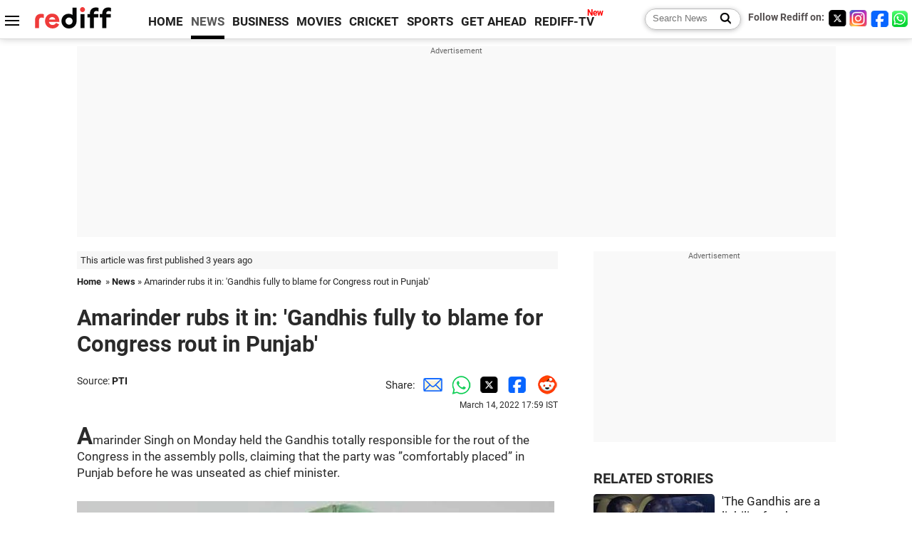

--- FILE ---
content_type: text/html
request_url: https://www.rediff.com/news/report/amarinder-rubs-it-in-gandhis-fully-to-blame-for-congress-rout-in-punjab/20220314.htm
body_size: 12937
content:
<!doctype html>
<html lang="en">
<head>
<meta charset="UTF-8">
<meta name="viewport" content="width=device-width, initial-scale=1" />
<title>Amarinder rubs it in: 'Gandhis fully to blame for Congress rout in Punjab' - Rediff.com India News</title>
<meta name="keywords" content="Navjot Singh Sidhu, Congress Working Committee, Amarinder Singh, Punjab Lok Congress, Charanjit Singh Channi, Punjab CM, Priyanka Gandhi Vadra, Aam Aadmi Party, Sonia Gandhi, Rahul Gandhi, Sunil Jakhar, House, Uttarakhand, Gandhis, Chandigarh" />
<link rel="alternate" href="https://www.rediff.com/rss/newshead.xml" type="application/rss+xml"  title="Rediff.com - India news" />
<meta name="robots" content="max-image-preview:large, index, follow">
<link rel="dns-prefetch" href="//track.rediff.com/" >
<link rel="dns-prefetch" href="//bizmail.rediff.com/" >
<link rel="dns-prefetch" href="//businessemail.rediff.com/" >
<link rel="dns-prefetch" href="//workmail.rediff.com/" >
<link rel="preload" href="//imworld.rediff.com/worldrediff/style_3_16/new_arti_us_4.css" as="style">
<link rel="amphtml" href="https://m.rediff.com/amp/news/report/amarinder-rubs-it-in-gandhis-fully-to-blame-for-congress-rout-in-punjab/20220314.htm" />
<link rel="alternate" media="only screen and (max-width: 640px)" href="https://m.rediff.com/news/report/amarinder-rubs-it-in-gandhis-fully-to-blame-for-congress-rout-in-punjab/20220314.htm" />
<meta http-equiv="X-UA-Compatible" content="IE=Edge" />
<meta name="description" content="Amarinder Singh on Monday held the Gandhis totally responsible for the rout of the Congress in the assembly polls, claiming that the party was 'comfortably placed' in Punjab before he was unseated as chief minister."  />
<meta name="news_keywords" content="Navjot Singh Sidhu, Congress Working Committee, Amarinder Singh, Punjab Lok Congress, Charanjit Singh Channi, Punjab CM, Priyanka Gandhi Vadra, Aam Aadmi Party, Sonia Gandhi, Rahul Gandhi" /><meta name="twitter:card" content="summary_large_image" />
<meta property="og:title" content="Amarinder rubs it in: 'Gandhis fully to blame for Congress rout in Punjab'" />
<meta property="og:type" content="article" />
<meta property="og:url" content="https://www.rediff.com/news/report/amarinder-rubs-it-in-gandhis-fully-to-blame-for-congress-rout-in-punjab/20220314.htm" />
<meta property="og:site_name" content="Rediff" />
<meta property="og:description" content="Amarinder Singh on Monday held the Gandhis totally responsible for the rout of the Congress in the assembly polls, claiming that the party was 'comfortably placed' in Punjab before he was unseated as chief minister." />
<meta itemprop="name" content="Amarinder rubs it in: 'Gandhis fully to blame for Congress rout in Punjab'" />
<meta itemprop="description" content="Amarinder Singh on Monday held the Gandhis totally responsible for the rout of the Congress in the assembly polls, claiming that the party was 'comfortably placed' in Punjab before he was unseated as chief minister." />
<meta itemprop="publisher" content="Rediff.com" />
<meta itemprop="url" content="https://www.rediff.com/news/report/amarinder-rubs-it-in-gandhis-fully-to-blame-for-congress-rout-in-punjab/20220314.htm" />
<meta itemprop="headline" content="Amarinder rubs it in: 'Gandhis fully to blame for Congress rout in Punjab'" />
<meta itemprop="inLanguage" content="en-US" />
<meta itemprop="keywords" content="Navjot Singh Sidhu, Congress Working Committee, Amarinder Singh, Punjab Lok Congress, Charanjit Singh Channi, Punjab CM, Priyanka Gandhi Vadra, Aam Aadmi Party, Sonia Gandhi, Rahul Gandhi, Sunil Jakhar, House, Uttarakhand, Gandhis, Chandigarh" />
<meta itemprop="image" content="https://im.rediff.com/1200-630/news/2020/dec/02amarinder.jpg">
<meta itemprop="datePublished" content="2022-03-14T17:59:06+05:30" />
<meta itemprop="dateModified" content="2022-03-14T17:59:06+05:30" />
<meta itemprop="alternativeHeadline" content="Amarinder rubs it in: 'Gandhis fully to blame for Congress rout in Punjab'" />
<link rel="preload" href="https://im.rediff.com/news/2020/dec/02amarinder.jpg?w=670&h=900" as="image" /><link rel="icon" type="image/x-icon" href="https://im.rediff.com/favicon2.ico" />
<link rel="canonical" href="https://www.rediff.com/news/report/amarinder-rubs-it-in-gandhis-fully-to-blame-for-congress-rout-in-punjab/20220314.htm" />
<meta itemprop="dateline" content="Chandigarh" /><link rel="preconnect" href="//imworld.rediff.com" >
<meta property="og:image" content="https://im.rediff.com/1200-630/news/2020/dec/02amarinder.jpg" />
<link rel="image_src" href="https://im.rediff.com/1200-630/news/2020/dec/02amarinder.jpg" />

<script type="application/ld+json">
{
	"@context":"https://schema.org",
	"@type":"NewsArticle",
	"mainEntityOfPage":{
		"@type":"WebPage",
		"@id":"https://www.rediff.com/news/report/amarinder-rubs-it-in-gandhis-fully-to-blame-for-congress-rout-in-punjab/20220314.htm",
		"url":"https://www.rediff.com/news/report/amarinder-rubs-it-in-gandhis-fully-to-blame-for-congress-rout-in-punjab/20220314.htm"
	},
	"inLanguage":"en",
	"headline":"Amarinder rubs it in: 'Gandhis fully to blame for Congress rout in Punjab'",
	"description":"Amarinder Singh on Monday held the Gandhis totally responsible for the rout of the Congress in the assembly polls, claiming that the party was 'comfortably placed' in Punjab before he was unseated as chief minister.",
	"keywords":"Navjot Singh Sidhu, Congress Working Committee, Amarinder Singh, Punjab Lok Congress, Charanjit Singh Channi, Punjab CM, Priyanka Gandhi Vadra, Aam Aadmi Party, Sonia Gandhi, Rahul Gandhi, Sunil Jakhar, House, Uttarakhand, Gandhis, Chandigarh",
	"articleSection":"news",
	"url":"https://www.rediff.com/news/report/amarinder-rubs-it-in-gandhis-fully-to-blame-for-congress-rout-in-punjab/20220314.htm",
	"image":
	{
		"@type":"ImageObject",
		"url":"https://im.rediff.com/1600-900/news/2020/dec/02amarinder.jpg",
		"width":"1600",
		"height":"900"
	},
	"datePublished":"2022-03-14T17:59:06+05:30",
	"dateModified":"2022-03-14T17:59:06+05:30",
	"articleBody":"Amarinder Singh on Monday held the Gandhis totally responsible for the rout of the Congress in the assembly polls, claiming that the party was &rdquo;comfortably placed&rdquo; in Punjab before he was unseated as chief minister.In a statement a day after the Congress Working Committee took stock of the drubbing received by the party in five states, Singh took digs at the &rdquo;pompous&rdquo; state Congress president Navjot Singh Sidhu and the &rdquo;corrupt&rdquo; Charanjit Singh Channi, who replaced him as CM.After his ouster as CM last year, Amarinder Singh left the Congress and floated his own Punjab Lok Congress.&nbsp;He slammed the CWC for trying to put the blame for the Congress defeat in Punjab on him instead of &rdquo;gracefully admitting&rdquo; their &rdquo;own blunders&rdquo;.&rdquo;The Congress has not only lost in Punjab but also in UP, Uttarakhand, Goa and Manipur and the Gandhis are entirely to blame for the partys shameful defeat,&rdquo; he said.People across the country had lost faith in the leadership of the Gandhis, he said, referring to Congress president Sonia Gandhi, Rahul Gandhi and Priyanka Gandhi Vadra.On Monday, former Punjab Congress chief Sunil Jakhar also questioned the appointment of Channi as the Punjab CM ahead of the polls, mocking a senior party leader for reportedly describing him as an &rdquo;asset&rdquo;.In the just-ended assembly polls, the Congress got just 18 seats, and the Aam Aadmi Party romped home with 92 in a House of 117.Amarinder Singh claimed several senior leaders within the party were blaming the infighting in Punjab Congress and the &rdquo;anti-party&rdquo; statements of Navjot Sidhu for its bad performance in the state.&rdquo;The party had dug its own grave in the border state the day they decided to back an unstable and pompous person like Navjot Sidhu, and naming a corrupt man like Charanjit Singh Channi as chief minister just months before the polls,&rdquo; he said in a statement in Chandigarh.The CWC leaders who were claiming that there was strong &rdquo;anti-incumbency&rdquo; against his government had conveniently forgotten that he had won every election for the party since 2017, including the civic bodies polls in February 2021, just seven months before his unceremonious removal, Singh said.&rdquo;These leaders are just sycophants who are trying to shield the family by shifting blame and closing their eyes to the writing on the wall,&rdquo; he said.He claimed the Congress had no future under the present set-up.Singh said the real reason for the defeat in Punjab was the party high command first favouring and then failing to rein in people like Navjot Sidhu, &rdquo;who indulged in tarnishing the image of the party for their own personal gains&rdquo;.&rdquo;In their efforts to discredit me, the party high command joined hands with Navjot and others, and in the process ended up discrediting the party totally.&rdquo;Singh said though he did not owe any explanation to the CWC or the Congress, he had chosen to react to the comments of these leaders just to clarify his position to the people of Punjab, to whom he still felt accountable.Amarinder Singh was made to resign as the CM last September following a bitter feud between him and Navjot Sidhu.In the 2022 polls, Singhs new party failed to win any seat.",
	"author":{
		"@type":"Person",
		"name":"Saisuresh",
		"url":"https://www.rediff.com/author/Saisuresh"
	},
	"publisher":{   
		"@type":"NewsMediaOrganization",
		"name":"Rediff.com",
		"logo":{
			"@type":"ImageObject","url":"https://im.rediff.com/worldrediff/pix/rediff_newlogo.svg","width":400,"height":100   
		}        
	},
	"associatedMedia":{
		"@type":"ImageObject",
		"url":"https://im.rediff.com/news/2020/dec/02amarinder.jpg",
		"caption":"Amarinder rubs it in: 'Gandhis fully to blame for Congress rout in Punjab'",
		"description":"Amarinder rubs it in: 'Gandhis fully to blame for Congress rout in Punjab'",
		"height":"900",
		"width":"1200"
	}		
}
</script>
<script type="application/ld+json">
{
	"@context":"https://schema.org",
	"@type":"BreadcrumbList",
	"name":"Breadcrumb",
	"itemListElement":[
		{
		"@type":"ListItem",
		"position":1,
		"item":{
			"@id":"https://www.rediff.com",
			"name":"Home"
		}
		},
		{
		"@type":"ListItem",
		"position":2,
		"item":{
		"@id":"https://www.rediff.com/news",
		"name":"News"
		}
		},
		{
		"@type":"ListItem",
		"position":3,
		"item":{
		"name":"Amarinder rubs it in: 'Gandhis fully to blame for Congress rout in Punjab'"
		}
		}
	]
}
</script>
<script type="application/ld+json">
{
	"@context":"https://schema.org",
	"@type":"WebPage",
	"name":"Amarinder rubs it in: 'Gandhis fully to blame for Congress rout in Punjab' - Rediff.com India News",
	"description":"Amarinder Singh on Monday held the Gandhis totally responsible for the rout of the Congress in the assembly polls, claiming that the party was 'comfortably placed' in Punjab before he was unseated as chief minister.",
	"keywords":"Navjot Singh Sidhu, Congress Working Committee, Amarinder Singh, Punjab Lok Congress, Charanjit Singh Channi, Punjab CM, Priyanka Gandhi Vadra, Aam Aadmi Party, Sonia Gandhi, Rahul Gandhi, Sunil Jakhar, House, Uttarakhand, Gandhis, Chandigarh",
	"speakable":{
		"@type":"SpeakableSpecification",
		"cssSelector":["h1","h2"]
		},
	"url":"https://www.rediff.com/news/report/amarinder-rubs-it-in-gandhis-fully-to-blame-for-congress-rout-in-punjab/20220314.htm"
}
</script>


<script type="application/ld+json">
{
	"@context":"https://schema.org","@type":"NewsMediaOrganization","name":"Rediff.com","url":"https://www.rediff.com","logo":{
		"@type":"ImageObject","url":"https://im.rediff.com/worldrediff/pix/rediff_newlogo.svg","width":400,"height":100
	},
	"address":{
		"@type":"PostalAddress","streetAddress":" Level 9 and 10, Seasons Riddhi Siddhi, Jn of Tilak Road and 1st Gaothan Lane, Santacruz (West)","addressLocality":"Mumbai","addressRegion":"India","addressCountry":"IN","postalCode":"400054"
	},
	"contactPoint":{
		"@type":"ContactPoint","telephone":"+91 - 022 - 61820000","contactType":"Customer Service","areaServed":"IN","availableLanguage":"English","hoursAvailable":{"opens":"09:00","closes":"18:00"}
	},
	"sameAs":[
		"https://x.com/RediffNews",
		"https://www.instagram.com/rediffnews/",
		"https://www.facebook.com/people/Rediff-News/61566156876578/",
		"https://www.youtube.com/@RediffOriginals"
	]
}
</script>
<script type="application/ld+json">
{
	"@context":"https://schema.org",
	"@type":"SiteNavigationElement",
	"name":["rediffmail","Rediff Money","Enterprise Email","Business Email","rediffGURUS","News","Business","Movies","Sports","Cricket","Get Ahead"],
	"url":["https://mail.rediff.com/cgi-bin/login.cgi","https://money.rediff.com","https://workmail.rediff.com","https://businessemail.rediff.com","https://gurus.rediff.com","https://www.rediff.com/news","https://www.rediff.com/business","https://www.rediff.com/movies","https://www.rediff.com/sports","https://www.rediff.com/cricket","https://www.rediff.com/getahead"]
}
</script>
<script>
var cdn_domain = "https://www.rediff.com";
var section = "news";
var article_url = "https://www.rediff.com/news/report/amarinder-rubs-it-in-gandhis-fully-to-blame-for-congress-rout-in-punjab/20220314.htm";
var template = "news-general.xsl";
var page_type = "article";
var endyear 	= "2026";
var org_domain = "https://mypage.rediff.com";
var imgpath	= "//imworld.rediff.com/worldrediff/pix";
var ishare_domain	= "https://ishare.rediff.com";
var shopping_domain	= "https://shopping.rediff.com";
var books_domain	= "https://books.rediff.com";
var track_domain	= "https://track.rediff.com";
var money_domain	= "https://money.rediff.com";
var realtime_domain	= "https://realtime.rediff.com";
var share_domain	= "https://share.rediff.com";
var timetoread = "";

function enc(a,url){a.href	=	url;return true;}
function getCookie(name){var dc=document.cookie;var prefix=name+"=";var begin=dc.indexOf("; "+prefix);if(begin==-1){begin=dc.indexOf(prefix);if(begin!=0)return null}else begin+=2;var end=document.cookie.indexOf(";",begin);if(end==-1)end=dc.length;return unescape(dc.substring(begin+prefix.length,end))}
function sharePopup(ob){var left = (screen.width - 800) / 2;var shareurl = ob.href;window.open(shareurl,'sharewindow','toolbar=no,location=0,status=no,menubar=no,scrollbars=yes,resizable=yes,width=800,height=550,top=80,left='+left);}
function trackURL(url){if(navigator.userAgent.toLowerCase().indexOf('msie') != -1){var referLink = document.createElement('a');referLink.href = url;document.body.appendChild(referLink);referLink.click();}else{document.location.href = url;}}

</script>
	
	<script>
	(adsbygoogle = window.adsbygoogle || []).push({
		google_ad_client: "ca-pub-2932970604686705",
		enable_page_level_ads: true
	});
	</script>
	
<link rel="stylesheet" href="//imworld.rediff.com/worldrediff/style_3_16/new_arti_us_4.css" />
<style>.imgcaption{clear:both}.bigtable{margin:10px 0}.logo{width:160px}.toplinks .active{margin-right:0;margin-left:0}.watchasvd{font-size:0.8rem;margin-right:20px;display:inline-block;vertical-align:middle;color:#ef3b3a;font-weight:bold;}.watchasvd::before{content:'';display:inline-block;width:28px;height:17px;background:url('https://im.rediff.com/worldrediff/pix/watchvdicon.jpg') 0 0 no-repeat;vertical-align:middle;}.newtv::after{content:'New';font-weight:bold;color:#ff0000;font-size:0.8rem;position:absolute;top:-10px;right:-13px}.mfrom_flex{display:flex;justify-content:space-between;border-bottom:solid 1px #e2e2e2;padding-bottom:20px}.mfrom_box{max-width:200px;overflow:hidden}.mfrom_copy{font-size:1.1rem;margin-top:5px}.div_subscibe_top{margin-top:30px}.subscribe_btn_in{background:#000;border-radius:50%;width:30px;height:30px;line-height:30px;font-size:1.2rem;color:#fff;border:none;text-align:center}.lbl_sub_email{display:block;font-weight:bold;font-size:0.8rem;margin-bottom:1px}.div_subscibe_top_container{width:calc(100% - 330px);border-right:dotted 1px #ababab;border-left:dotted 1px #ababab;}.div_subscibe_top{width:250px;background:none;margin:0 auto;border:none;border-radius:5px;padding:5px 0 8px 12px;box-shadow:0 0 7px rgba(0, 0, 0, 0.3)}.vcenter{align-items:center}.sub_email_in{padding:5px;text-align:left;height:30px;width:190px;margin-right:5px;border:solid 1px #b2aeae;border-radius:5px;font-size:0.85rem}.sub_email_in::placeholder{font-size:1rem}.subwait{position:absolute;right:50px}.subscrip_message{font-size:0.75rem;font-weight:bold;margin:5px 0}.artihd{font-size:2.07rem}.arti_contentbig h2{font-size:1.6rem;margin-bottom:5px;font-weight:bold}.arti_contentbig h3{font-size:1.4rem;margin-bottom:5px;font-weight:bold}.arti_contentbig h4{font-size:1.2rem;margin-bottom:5px;font-weight:bold}.keypoints{clear:both;border:solid 1px #202020;padding:10px 20px;border-radius:20px;margin:20px 0}.keypoints ul{padding:0 0 0 20px;margin:15px 0 0 0;line-height:1.4em}.keypoints h3{background:#f7f7f7;padding:10px;border-bottom:solid 1px #cdcdcd}.arti_contentbig a{color:#4362db}.socialicons{margin:0 2px}</style>

<script>
window.googletag = window.googletag || {cmd: []};
googletag.cmd.push(function() {
	var sectionarr = window.parent.location.href.split("/");
	var authorname = "";
	if(document.getElementById('OAS_author')){authorname = document.getElementById('OAS_author').value;}
	var adv_subsection = "";
	if(document.getElementById('OAS_subsection')){adv_subsection = document.getElementById('OAS_subsection').value;}
	googletag.defineSlot('/21677187305/Rediff_ROS_728x90_ATF_INTL', [[750, 100], [970, 90], [970, 250], [980, 90], [930, 180], [950, 90], [960, 90], [970, 66], [750, 200], [728, 90], [980, 120]], 'div-gpt-ad-1739426843638-0').setTargeting('author', authorname.toLowerCase()).setTargeting('url',sectionarr[3]).setTargeting('subsection',adv_subsection).addService(googletag.pubads());
	googletag.defineSlot('/21677187305/Rediff_ROS_300x250_ATF_INTL', [[336, 280], [300, 250]], 'div-gpt-ad-1739426924396-0').setTargeting('author', authorname.toLowerCase()).setTargeting('url',sectionarr[3]).setTargeting('subsection',adv_subsection).addService(googletag.pubads());
	googletag.defineSlot('/21677187305/Rediff_ROS_300x250_BTF_INTL', [[300, 250], [336, 280]], 'div-gpt-ad-1742278123914-0').setTargeting('author', authorname.toLowerCase()).setTargeting('url',sectionarr[3]).setTargeting('subsection',adv_subsection).addService(googletag.pubads());
	googletag.defineSlot('/21677187305/Rediff_ROS_300x250_BTF2_INTL', [[300, 250], [336, 280]], 'div-gpt-ad-1752125674124-0').setTargeting('author', authorname.toLowerCase()).setTargeting('url',sectionarr[3]).setTargeting('subsection',adv_subsection).addService(googletag.pubads());
	googletag.defineSlot('/21677187305/Rediff_ROS_300x250_BTF3_INTL', [[300, 100], [300, 250], [300, 75]], 'div-gpt-ad-1748412147256-0').setTargeting('author', authorname.toLowerCase()).setTargeting('url',sectionarr[3]).setTargeting('subsection',adv_subsection).addService(googletag.pubads());
	googletag.defineSlot('/21677187305/Rediff_ROS_728x90_BTF_INTL', [[960, 90], [970, 66], [970, 90], [728, 90], [980, 90], [950, 90]], 'div-gpt-ad-1748412234453-0').setTargeting('author', authorname.toLowerCase()).setTargeting('url',sectionarr[3]).setTargeting('subsection',adv_subsection).addService(googletag.pubads());
	if(screen.width >= 1400)
	{
	googletag.defineSlot('/21677187305/Rediff_ROS_120x600_ATF_INTL_Left_Margin', [120, 600], 'div-gpt-ad-1741063428061-0').setTargeting('author', authorname.toLowerCase()).setTargeting('url',sectionarr[3]).setTargeting('subsection',adv_subsection).addService(googletag.pubads());
	googletag.defineSlot('/21677187305/Rediff_ROS_120x600_ATF_INTL_Right_Margin', [120, 600], 'div-gpt-ad-1741063514341-0').setTargeting('author', authorname.toLowerCase()).setTargeting('url',sectionarr[3]).setTargeting('subsection',adv_subsection).addService(googletag.pubads());
	}
	googletag.pubads().enableSingleRequest();
	googletag.enableServices();
});
</script>

<style>.arti_contentbig p.imgcaptionsmall,.imgcaptionsmall{width:50%;color:#515151;font-size:0.9rem;float:left;margin:0 8px 8px 0;line-height:1.4em;}</style>
</head>
<body>
<!-- Begin comScore Tag -->

<script>
var _comscore = _comscore || [];
_comscore.push({ c1: "2", c2: "6035613" });
(function() {
var s = document.createElement("script"), el = document.getElementsByTagName("script")[0]; 
s.async = true;
s.src = "https://sb.scorecardresearch.com/cs/6035613/beacon.js";
el.parentNode.insertBefore(s, el);
})();
</script>
<noscript><img src="https://sb.scorecardresearch.com/p?c1=2&amp;c2=6035613&amp;cv=3.6.0&amp;cj=1" alt="comscore" ></noscript>

<!-- End comScore Tag --><script>
if(!OAS_sitepage)var OAS_sitepage = "";
if(!OAS_listpos)var OAS_listpos = "";

	var ck=document.cookie;
	function getcookie(n)
	{
		var ar=n+"=";var al=ar.length;var cl=ck.length;var i=0;while(i<cl)
		{j=i+al;if(ck.substring(i,j)==ar)
		{e=ck.indexOf(";",j);if(e==-1)
		e=ck.length;return unescape(ck.substring(j,e));}
		i=ck.indexOf(" ",i)+1;if(i==0)
		break;}
		return "";
	}
	var querystring	= "";
	var path	= "";
	var domain	= "";
	var Rkey_data	= "";
	var Rkey	= Math.floor(Math.random() * 1000000);
	querystring	= window.location.search;
	path		= window.location.pathname;
	domain		= window.location.host;
	var tmp_ref = encodeURIComponent(document.referrer);
	if((tmp_ref == null) || (tmp_ref.length == 0)){tmp_ref = "";}
	if (querystring == "")
	{
		Rkey_data = "?rkey="+Rkey;
	}
	else
	{
		Rkey_data = "&rkey="+Rkey;
	}
	if(tmp_ref != "")
	{
		Rkey_data += "&ref="+tmp_ref;
	}
	var metricImgNew = new Image();
	metricImgNew.src = '//usmetric.rediff.com/'+domain+path+querystring+Rkey_data+'&device=pc';
	var Rlo="";
	var Rl = "";
	Rlo	= getcookie("Rlo");
	Rlo = unescape(Rlo).replace(/\+/g," ");
	Rlo = Rlo.replace("@rediffmail.com","");
	Rlo = Rlo.replace(/[^\w\d\s\-\_]/ig,'');
	Rl = getcookie("Rl");
	Rl = Rl.replace(/[^\w\d\s\-\_@\.]/ig,'');
	var tmp_rsc1 = "";
	tmp_rsc1 = getcookie("Rsc");

</script>
<style>.fnt0{font-size:0;}</style>
<div class="fnt0"><ins data-revive-zoneid="333" data-revive-source="_blank" data-revive-target="_blank" data-revive-id="4b71f4079fb345c8ac958d0e9f0b56dd" data-zonename="Rediff_ROS_OutstreamVideo_INTL"></ins></div><input type="hidden" id="OAS_topic"  name="OAS_topic" value="punjabStatePolitics" />
<input type="hidden" id="OAS_author"  name="OAS_author" value="PTI" />
<input type="hidden" id="ads_moviename"  name="ads_moviename" value="null" />
<div id="tower_conatainer" class='tower_conatainer'><div id="div_left_tower" class="left_tower"></div><div id="div_right_tower" class="right_tower"></div></div><input type="hidden" id="OAS_subsection"  name="OAS_subsection" value="news-report-amarinder" /><div class="topfixedrow">
	<div class="logobar flex maxwrap">
		<div id="menuicon" class="homesprite menuicon"></div>
		<div class="logo"><a href="https://www.rediff.com"><img src="//imworld.rediff.com/worldrediff/pix/rediff_newlogo.svg" width="120" height="30" alt="rediff logo" /></a></div>
		<div class="toplinks">
			<a href="https://www.rediff.com" class="linkcolor bold" data-secid="nav_article_home" data-pos="1">HOME</a>
			<a href="https://www.rediff.com/news" class="linkcolor bold active" data-secid="nav_article_news" data-pos="1">NEWS</a> 
			<a href="https://www.rediff.com/business" class="linkcolor bold " data-secid="nav_article_business" data-pos="1">BUSINESS</a> 
			<a href="https://www.rediff.com/movies" class="linkcolor bold " data-secid="nav_article_movies" data-pos="1">MOVIES</a> 
			<a href="https://www.rediff.com/cricket" class="linkcolor bold " data-secid="nav_article_cricket" data-pos="1">CRICKET</a> 
			<a href="https://www.rediff.com/sports" class="linkcolor bold " data-secid="nav_article_sports" data-pos="1">SPORTS</a> 
			<a href="https://www.rediff.com/getahead" class="linkcolor bold " data-secid="nav_article_getahead" data-pos="1">GET AHEAD</a>
			<a href="https://tv.rediff.com" class="linkcolor bold relative newtv" data-secid="nav_article_redifftv" data-pos="1">REDIFF-TV</a>
		</div>
		<div class="toprightlinks flex">
			<div class="arti_srch_container"><form name="mainnewsrchform" onsubmit="return submitSearch()" action="https://www.rediff.com/search" method="POST"><input type="text" id="main_srchquery_tbox" name="main_srchquery_tbox" placeholder="Search News" value="" class="txt_srchquery" autocomplete="off"><input type="submit" value="" class="newsrchbtn" aria-label="Search News"></form></div>
			<div class="navbarsocial"><span class="followon">Follow Rediff on: </span><a href="https://x.com/RediffNews" target="_blank" aria-label="Twitter"><span class="homesprite socialicons twitter"></span></a><a href="https://www.instagram.com/rediffnews/" target="_blank" aria-label="Instagram"><span class="homesprite socialicons insta"></span></a><a href="https://www.facebook.com/people/Rediff-News/61566156876578/" target="_blank" aria-label="Facebook"><span class="homesprite socialicons fb"></span></a><a href="https://whatsapp.com/channel/0029Va5OV1pLtOjB8oWyne1F" target="_blank" aria-label="whatsup"><span class="homesprite socialicons whup"></span></a></div>
		</div>
	</div>
</div>
<div class="advtcontainer lb wrapper">
	<div class="advttext"></div>
	<div id="world_top" class="div_ad_lb01"><div id='div-gpt-ad-1739426843638-0' style='min-width:728px;min-height:66px;'><script>googletag.cmd.push(function(){googletag.display('div-gpt-ad-1739426843638-0');});</script></div></div>
</div>
<div class="wrapper clearfix">
	<!-- leftcontainer starts -->
	<div id="leftcontainer" class="red_leftcontainer">
		<div class="yearsago">This article was first published 3 years ago</div>		<div class="breadcrumb"><a href="https://www.rediff.com" class="bold">Home</a>&nbsp; &raquo;&nbsp;<a href="https://www.rediff.com/news" class="bold">News</a> &raquo;&nbsp;Amarinder rubs it in: 'Gandhis fully to blame for Congress rout in Punjab'</div>
		<h1 class="artihd">Amarinder rubs it in: 'Gandhis fully to blame for Congress rout in Punjab'</h1>
		<div class="clearfix">
			<div class="floatL">
				<div class="bylinetop"><span class="grey1">Source: </span><a href="https://www.rediff.com/author/PTI" class="bold">PTI</a>	</div>
				<div> </div>
			</div>
			<div class="floatR">Share:<a href="mailto:?subject=Amarinder%20rubs%20it%20in%3A%20%27Gandhis%20fully%20to%20blame%20for%20Congress%20rout%20in%20Punjab%27&body=Read this article https://www.rediff.com/news/report/amarinder-rubs-it-in-gandhis-fully-to-blame-for-congress-rout-in-punjab/20220314.htm" title="Share by Email" aria-label="Email Share"><i class="shareic_sprite email"></i></a><a target="_blank" OnClick="sharePopup(this);return false;" href="https://api.whatsapp.com/send?text=https://www.rediff.com/news/report/amarinder-rubs-it-in-gandhis-fully-to-blame-for-congress-rout-in-punjab/20220314.htm" title="Share on Whatsapp"  aria-label="Whatsapp Share"><i class="shareic_sprite waup"></i></a><a target="_blank" OnClick="sharePopup(this);return false;" href="https://twitter.com/intent/tweet?url=https://www.rediff.com/news/report/amarinder-rubs-it-in-gandhis-fully-to-blame-for-congress-rout-in-punjab/20220314.htm&text=Amarinder%20rubs%20it%20in%3A%20%27Gandhis%20fully%20to%20blame%20for%20Congress%20rout%20in%20Punjab%27"  title="Share on Twitter"  aria-label="Twitter Share"><i class="shareic_sprite twit"></i></a><a target="_blank" OnClick="sharePopup(this);return false;" href="https://www.facebook.com/sharer/sharer.php?u=https://www.rediff.com/news/report/amarinder-rubs-it-in-gandhis-fully-to-blame-for-congress-rout-in-punjab/20220314.htm&picture=&title=Amarinder%20rubs%20it%20in%3A%20%27Gandhis%20fully%20to%20blame%20for%20Congress%20rout%20in%20Punjab%27&description=" title="Share on Facebook"  aria-label="Facebook Share"><i class="shareic_sprite fb"></i></a><a target="_blank" OnClick="sharePopup(this);return false;" href="https://www.reddit.com/submit?url=https://www.rediff.com/news/report/amarinder-rubs-it-in-gandhis-fully-to-blame-for-congress-rout-in-punjab/20220314.htm&title=Amarinder%20rubs%20it%20in%3A%20%27Gandhis%20fully%20to%20blame%20for%20Congress%20rout%20in%20Punjab%27" title="Share on Reddit"  aria-label="Reddit Share"><i class="shareic_sprite reddit"></i></a>
			<p class="updatedon">March 14, 2022 17:59 IST</p>
			</div>
		</div>
				<div id="arti_content_n" class="arti_contentbig clearfix" itemprop="articleBody">
			<p class="rbig">Amarinder Singh on Monday held the Gandhis totally responsible for the rout of the Congress in the assembly polls, claiming that the party was &rdquo;comfortably placed&rdquo; in Punjab before he was unseated as chief minister.</p>
<p class="rbig"><img class=imgwidth src="https://im.rediff.com/news/2020/dec/02amarinder.jpg?w=670&h=900" alt="" style="max-width:100%;"    /></p>
<p>In a statement a day after the Congress Working Committee took stock of the drubbing received by the party in five states, Singh took digs at the &rdquo;pompous&rdquo; state Congress president Navjot Singh Sidhu and the &rdquo;corrupt&rdquo; Charanjit Singh Channi, who replaced him as CM.</p>
<p>After his ouster as CM last year, Amarinder Singh left the Congress and floated his own Punjab Lok Congress.</p>
<div id="div_morelike_topic_container">&nbsp;</div>
<p>He slammed the CWC for trying to put the blame for the Congress defeat in Punjab on him instead of &rdquo;gracefully admitting&rdquo; their &rdquo;own blunders&rdquo;.</p><div id="shop_advertise_div_1"></div><div class="clear"><div class="inline-block" id="div_arti_inline_advt"></div><div class="inline-block" id="div_arti_inline_advt2"></div></div>
<p>&rdquo;The Congress has not only lost in Punjab but also in UP, Uttarakhand, Goa and Manipur and the Gandhis are entirely to blame for the party's shameful defeat,&rdquo; he said.</p>
<p>People across the country had lost faith in the leadership of the Gandhis, he said, referring to Congress president Sonia Gandhi, Rahul Gandhi and Priyanka Gandhi Vadra.</p>
<p>On Monday, former Punjab Congress chief Sunil Jakhar also questioned the appointment of Channi as the Punjab CM ahead of the polls, mocking a senior party leader for reportedly describing him as an &rdquo;asset&rdquo;.</p>
<p>In the just-ended assembly polls, the Congress got just 18 seats, and the Aam Aadmi Party romped home with 92 in a House of 117.</p>
<p class="rbig">Amarinder Singh claimed several senior leaders within the party were blaming the infighting in Punjab Congress and the &rdquo;anti-party&rdquo; statements of Navjot Sidhu for its bad performance in the state.</p><div class="clear"></div><div class="advtcontainer lb"><div class="advttext"></div><div id="div_outstream_bottom"><ins data-revive-zoneid="391" data-revive-source="_blank" data-revive-target="_blank" data-revive-id="4b71f4079fb345c8ac958d0e9f0b56dd" data-zonename="Rediff_ROS_InArticleVideo_Middle_INTL"></ins></div></div><div class="clear"></div>
<p>&rdquo;The party had dug its own grave in the border state the day they decided to back an unstable and pompous person like Navjot Sidhu, and naming a corrupt man like Charanjit Singh Channi as chief minister just months before the polls,&rdquo; he said in a statement in Chandigarh.</p>
<p>The CWC leaders who were claiming that there was strong &rdquo;anti-incumbency&rdquo; against his government had conveniently forgotten that he had won every election for the party since 2017, including the civic bodies polls in February 2021, just seven months before his unceremonious removal, Singh said.</p>
<p>&rdquo;These leaders are just sycophants who are trying to shield the family by shifting blame and closing their eyes to the writing on the wall,&rdquo; he said.</p>
<p>He claimed the Congress had no future under the present set-up.</p>
<p class="rbig">Singh said the real reason for the defeat in Punjab was the party high command first favouring and then failing to rein in people like Navjot Sidhu, &rdquo;who indulged in tarnishing the image of the party for their own personal gains&rdquo;.</p>
<p>&rdquo;In their efforts to discredit me, the party high command joined hands with Navjot and others, and in the process ended up discrediting the party totally.&rdquo;</p>
<p>Singh said though he did not owe any explanation to the CWC or the Congress, he had chosen to react to the comments of these leaders just to clarify his position to the people of Punjab, to whom he still felt accountable.</p>
<p>Amarinder Singh was made to resign as the CM last September following a bitter feud between him and Navjot Sidhu.</p>
<p>In the 2022 polls, Singh's new party failed to win any seat.</p>
		</div>
		<div class="bylinebot">
																										<div>Source: <a href="https://www.rediff.com/author/PTI" class="bold">PTI</a><i class="ht5 clear"></i>&#169; Copyright 2026 PTI. All rights reserved. Republication or redistribution of PTI content, including by framing or similar means, is expressly prohibited without the prior written consent.<br /></div>
									</div>
		<i class="clear"></i>
		<div class="flex spacebetw vcenter">
			<div>Share:<a href="mailto:?subject=Amarinder%20rubs%20it%20in%3A%20%27Gandhis%20fully%20to%20blame%20for%20Congress%20rout%20in%20Punjab%27&body=Read this article https://www.rediff.com/news/report/amarinder-rubs-it-in-gandhis-fully-to-blame-for-congress-rout-in-punjab/20220314.htm"  aria-label="Email Share" title="Share by Email"><i class="shareic_sprite email"></i></a><a target="_blank" OnClick="sharePopup(this);return false;" href="https://api.whatsapp.com/send?text=https://www.rediff.com/news/report/amarinder-rubs-it-in-gandhis-fully-to-blame-for-congress-rout-in-punjab/20220314.htm" aria-label="Whatsapp Share" title="Share on Whatsapp"><i class="shareic_sprite waup"></i></a><a target="_blank" OnClick="sharePopup(this);return false;" href="https://twitter.com/intent/tweet?url=https://www.rediff.com/news/report/amarinder-rubs-it-in-gandhis-fully-to-blame-for-congress-rout-in-punjab/20220314.htm&text=Amarinder%20rubs%20it%20in%3A%20%27Gandhis%20fully%20to%20blame%20for%20Congress%20rout%20in%20Punjab%27"  title="Share on Twitter"  aria-label="Twitter Share"><i class="shareic_sprite twit"></i></a><a target="_blank" OnClick="sharePopup(this);return false;" href="https://www.facebook.com/sharer/sharer.php?u=https://www.rediff.com/news/report/amarinder-rubs-it-in-gandhis-fully-to-blame-for-congress-rout-in-punjab/20220314.htm&picture=&title=Amarinder%20rubs%20it%20in%3A%20%27Gandhis%20fully%20to%20blame%20for%20Congress%20rout%20in%20Punjab%27&description=" title="Share on Facebook"  aria-label="Facebook Share"><i class="shareic_sprite fb"></i></a><a target="_blank" OnClick="sharePopup(this);return false;" href="https://www.reddit.com/submit?url=https://www.rediff.com/news/report/amarinder-rubs-it-in-gandhis-fully-to-blame-for-congress-rout-in-punjab/20220314.htm&title=Amarinder%20rubs%20it%20in%3A%20%27Gandhis%20fully%20to%20blame%20for%20Congress%20rout%20in%20Punjab%27" title="Share on Reddit"  aria-label="Reddit Share"><i class="shareic_sprite reddit"></i></a></div>
			<div class="div_subscibe_top_container"><div id='span_subscibe_top' class="div_subscibe_top"><div id='div_subscribe_in_top' class='flex'><form name='frm_subscription_in_top' method='POST' id='frm_subscription_in_top'><label for='sub_email_in_top' class="lbl_sub_email">Subscribe to our Newsletter!</label><input type='text' onkeypress="if(event.keyCode==13){return submitSubscribeTop('sub_email_in_top','subscribe_btn_in_top','div_subscribe_in_top','div_subscrip_message_in_top',1);}" autocomplete='off' id='sub_email_in_top' name='sub_email_in_top' value='' placeholder='&#x2709; Your Email' class='sub_email_in' /><input type='button' onclick="return submitSubscribeTop('sub_email_in_top','subscribe_btn_in_top','div_subscribe_in_top','div_subscrip_message_in_top',1);" value='&gt;' id='subscribe_btn_in_top' class='subscribe_btn_in' /><i id='subwait_top' class='subwait'></i></form></div><div id='div_subscrip_message_in_top' class='subscrip_message hide'></div></div></div>
			<div><a href="https://www.rediff.com/news/report/amarinder-rubs-it-in-gandhis-fully-to-blame-for-congress-rout-in-punjab/20220314.htm?print=true" target="_blank" rel="noreferrer" title="Print this article"><i class="shareic_sprite printicon"></i></a></div>
		</div>
				<div id="tags_div" class="tagsdiv"><p class='bold'>More News Coverage</p></b><a href="https://www.rediff.com/tags/navjot-singh-sidhu">Navjot Singh Sidhu</a><a href="https://www.rediff.com/tags/congress-working-committee">Congress Working Committee</a><a href="https://www.rediff.com/tags/amarinder-singh">Amarinder Singh</a><a href="https://www.rediff.com/tags/punjab-lok-congress">Punjab Lok Congress</a><a href="https://www.rediff.com/tags/charanjit-singh-channi">Charanjit Singh Channi</a></div>
		<div><div class="advttext"></div><div id="world_bottom1"><div id="taboola-below-article-thumbnails"></div>

<script type="text/javascript">
  window._taboola = window._taboola || [];
  _taboola.push({
    mode: 'thumbnails-a',
    container: 'taboola-below-article-thumbnails',
    placement: 'Below Article Thumbnails',
    target_type: 'mix'
  });
</script>
</div></div>
		<i class="clear"></i><div id="div_ad_bottom3"><ins data-revive-zoneid="259" data-revive-source="_blank" data-revive-target="_blank" data-revive-id="4b71f4079fb345c8ac958d0e9f0b56dd" data-zonename="Rediff_ROS_Native_Widget_BTF2_INTL"></ins></div><i class="clear ht20"></i>
	</div>
	<!-- leftcontainer ends -->
	<!-- rightcontainer starts -->
	<div id="rightcontainer" class="red_rightcontainer">
		<div class="boxadvtcontainer">
			<div class="advttext"></div>
			<div class="relative"><div id="world_right1" class="world_right1"><div id='div-gpt-ad-1739426924396-0' style='min-width:300px;min-height:250px;'><script>googletag.cmd.push(function(){googletag.display('div-gpt-ad-1739426924396-0');});</script></div></div></div>
		</div>
				<div class="div_morenews">
			<h2 class="sechd">RELATED STORIES</h2>
									<div class="mnewsrow clearfix">
								<div class="mnthumb"><a href="https://www.rediff.com/news/interview/rasheed-kidwai-the-gandhis-are-a-liability-for-the-congress/20220314.htm" onmousedown="return enc(this,'https://track.rediff.com/click?url=___https%3a%2f%2fwww.rediff.com%2fnews%2finterview%2frasheed-kidwai-the-gandhis-are-a-liability-for-the-congress%2f20220314.htm___&service=news&clientip=23.213.52.79&source=morelike&type=related');"><img src="//im.rediff.com/170-100/news/2022/mar/1sonia.jpg" alt="'The Gandhis are a liability for the Congress'" class="rcorner" loading="lazy" /></a></div>
								<div class="mncopy "><a href="https://www.rediff.com/news/interview/rasheed-kidwai-the-gandhis-are-a-liability-for-the-congress/20220314.htm"onmousedown="return enc(this,'https://track.rediff.com/click?url=___https%3a%2f%2fwww.rediff.com%2fnews%2finterview%2frasheed-kidwai-the-gandhis-are-a-liability-for-the-congress%2f20220314.htm___&service=news&clientip=23.213.52.79&source=morelike&type=related');">'The Gandhis are a liability for the Congress'</a></div>
			</div>
												<div class="mnewsrow clearfix">
								<div class="mnthumb"><a href="https://www.rediff.com/news/column/virendra-kapoor-rahul-cannot-revive-the-congress/20220101.htm" onmousedown="return enc(this,'https://track.rediff.com/click?url=___https%3a%2f%2fwww.rediff.com%2fnews%2fcolumn%2fvirendra-kapoor-rahul-cannot-revive-the-congress%2f20220101.htm___&service=news&clientip=23.213.52.79&source=morelike&type=related');"><img src="//im.rediff.com/170-100/news/2021/dec/31rahul-gandhi2.jpg" alt="Rahul Cannot Revive The Congress" class="rcorner" loading="lazy" /></a></div>
								<div class="mncopy "><a href="https://www.rediff.com/news/column/virendra-kapoor-rahul-cannot-revive-the-congress/20220101.htm"onmousedown="return enc(this,'https://track.rediff.com/click?url=___https%3a%2f%2fwww.rediff.com%2fnews%2fcolumn%2fvirendra-kapoor-rahul-cannot-revive-the-congress%2f20220101.htm___&service=news&clientip=23.213.52.79&source=morelike&type=related');">Rahul Cannot Revive The Congress</a></div>
			</div>
												<div class="mnewsrow clearfix">
								<div class="mnthumb"><a href="https://www.rediff.com/news/column/harishchandra-for-indias-sake-gandhis-must-go/20220311.htm" onmousedown="return enc(this,'https://track.rediff.com/click?url=___https%3a%2f%2fwww.rediff.com%2fnews%2fcolumn%2fharishchandra-for-indias-sake-gandhis-must-go%2f20220311.htm___&service=news&clientip=23.213.52.79&source=morelike&type=related');"><img src="//im.rediff.com/170-100/news/2022/mar/11rahul-priyanka1.jpg" alt="For India's Sake, Gandhis Must GO!" class="rcorner" loading="lazy" /></a></div>
								<div class="mncopy "><a href="https://www.rediff.com/news/column/harishchandra-for-indias-sake-gandhis-must-go/20220311.htm"onmousedown="return enc(this,'https://track.rediff.com/click?url=___https%3a%2f%2fwww.rediff.com%2fnews%2fcolumn%2fharishchandra-for-indias-sake-gandhis-must-go%2f20220311.htm___&service=news&clientip=23.213.52.79&source=morelike&type=related');">For India's Sake, Gandhis Must GO!</a></div>
			</div>
												<div class="mnewsrow clearfix">
								<div class="mnthumb"><a href="https://www.rediff.com/news/report/doms-take-game-over-for-congress/20220310.htm" onmousedown="return enc(this,'https://track.rediff.com/click?url=___https%3a%2f%2fwww.rediff.com%2fnews%2freport%2fdoms-take-game-over-for-congress%2f20220310.htm___&service=news&clientip=23.213.52.79&source=morelike&type=related');"><img src="//im.rediff.com/170-100/news/2022/mar/10congress-game-over.jpg" alt="Dom's Take: Game Over For Congress?" class="rcorner" loading="lazy" /></a></div>
								<div class="mncopy "><a href="https://www.rediff.com/news/report/doms-take-game-over-for-congress/20220310.htm"onmousedown="return enc(this,'https://track.rediff.com/click?url=___https%3a%2f%2fwww.rediff.com%2fnews%2freport%2fdoms-take-game-over-for-congress%2f20220310.htm___&service=news&clientip=23.213.52.79&source=morelike&type=related');">Dom's Take: Game Over For Congress?</a></div>
			</div>
												<div class="mnewsrow clearfix">
								<div class="mnthumb"><a href="https://www.rediff.com/news/interview/sushilkumar-shinde-in-politics-there-is-need-to-take-2-steps-back/20210720.htm" onmousedown="return enc(this,'https://track.rediff.com/click?url=___https%3a%2f%2fwww.rediff.com%2fnews%2finterview%2fsushilkumar-shinde-in-politics-there-is-need-to-take-2-steps-back%2f20210720.htm___&service=news&clientip=23.213.52.79&source=morelike&type=related');"><img src="//im.rediff.com/170-100/news/2021/jul/19congress-opposition.jpg" alt="'In politics, there is need to take 2 steps back'" class="rcorner" loading="lazy" /></a></div>
								<div class="mncopy "><a href="https://www.rediff.com/news/interview/sushilkumar-shinde-in-politics-there-is-need-to-take-2-steps-back/20210720.htm"onmousedown="return enc(this,'https://track.rediff.com/click?url=___https%3a%2f%2fwww.rediff.com%2fnews%2finterview%2fsushilkumar-shinde-in-politics-there-is-need-to-take-2-steps-back%2f20210720.htm___&service=news&clientip=23.213.52.79&source=morelike&type=related');">'In politics, there is need to take 2 steps back'</a></div>
			</div>
								</div>
				<div id="div_mostpop" class="div_mostpop"></div>
		<div id="div_foryou" class="div_foryou clearfix"></div>
				<div class="boxadvtcontainer">
			<div class="advttext"></div>
			<div id="world_right2"><div id='div-gpt-ad-1742278123914-0' style='min-width:300px;min-height:250px;'><script>googletag.cmd.push(function(){googletag.display('div-gpt-ad-1742278123914-0');});</script></div></div>
		</div>
				<div class="div_webstory">
			<h2 class="sechd"><a href="https://www.rediff.com/getahead/web-stories">WEB STORIES</a></h2>
			<div class="webstory"><div><a href="https://www.rediff.com/getahead/slide-show/slide-show-1-10-wonderfully-tasty-makhana-recipes/20250203.htm"><img src="//im.rediff.com/105-150/getahead/2025/feb/3-makhana-1.png" alt="webstory image 1" class="rcorner" loading="lazy" width="105" height="150" /><p>10 Wonderfully Tasty Makhana Recipes</p></a></div><div><a href="https://www.rediff.com/getahead/slide-show/slide-show-1-paneer-peppers-salad-10-min-recipe/20250203.htm"><img src="//im.rediff.com/105-150/getahead/2025/feb/03webstory-food1.jpg" alt="webstory image 2" class="rcorner" loading="lazy" width="105" height="150" /><p>Paneer Peppers Salad: 10-Min Recipe</p></a></div><div><a href="https://www.rediff.com/getahead/slide-show/slide-show-1-13-insanely-yum-halwa-recipes/20250322.htm"><img src="//im.rediff.com/105-150/getahead/2025/mar/22webstory-ga-food8.jpg" alt="webstory image 3" class="rcorner" loading="lazy" width="105" height="150" /><p>13 Insanely Yum Halwa Recipes</p></a></div></div>
		</div>
				<div class="boxadvtcontainer">
			<div class="advttext"></div>
			<div id="div_AD_box10" class="div_ad_box10"><!-- Rediff_ROS_300x250_BTF2_INTL -->
<div id='div-gpt-ad-1752125674124-0' style='min-width:300px;min-height:250px;'><script>googletag.cmd.push(function(){googletag.display('div-gpt-ad-1752125674124-0');});</script></div></div>
		</div>
				<div class="div_video">
			<h2 class="sechd"><a href="https://ishare.rediff.com">VIDEOS</a></h2>
						<div class="vdrow">
				<div class="vdimgbox"><a href="https://ishare.rediff.com/video/others/rahul-priyanka-protest-at-makar-dwar-after-8-mps-suspended-from-lok-sabha/11373909" class="relative vdicon"><img src="https://datastore.rediff.com/h180-w300/thumb/53615D675B5B615F706460626D72/45n7z7s47gpp5p4e.D.90000.Rahul-Gandhi--Priyanka-Gandhi-protest-at-Makar-Dwar-after-8-Congres-MPs-suspended-from-Lok-Sabha.mp4-0002.png" width="300" height="180" alt="Rahul, Priyanka protest at Makar Dwar after 8 MPs suspended from Lok Sabha" class="rcorner" loading="lazy"><span class="duration">1:30</span></a></div>
				<h3 class="vdtitle"><a href="https://ishare.rediff.com/video/others/rahul-priyanka-protest-at-makar-dwar-after-8-mps-suspended-from-lok-sabha/11373909">Rahul, Priyanka protest at Makar Dwar after 8 MPs...</a></h3>
			</div>
						<div class="vdrow">
				<div class="vdimgbox"><a href="https://ishare.rediff.com/video/others/sonam-bajwa-dazzles-in-a-stunning-avatar/11373858" class="relative vdicon"><img src="https://datastore.rediff.com/h180-w300/thumb/53615D675B5B615F706460626D72/zpbqdv4v0vuqtbb4.D.68000.Sonam-Bajwa-seen-in-a-stunning-avatar.mp4-0000.png" width="300" height="180" alt="Sonam Bajwa Dazzles in a Stunning Avatar" class="rcorner" loading="lazy"><span class="duration">1:08</span></a></div>
				<h3 class="vdtitle"><a href="https://ishare.rediff.com/video/others/sonam-bajwa-dazzles-in-a-stunning-avatar/11373858">Sonam Bajwa Dazzles in a Stunning Avatar</a></h3>
			</div>
						<div class="vdrow">
				<div class="vdimgbox"><a href="https://ishare.rediff.com/video/others/nda-leaders-felicitate-pm-modi-on-successful-india-us-trade-deal/11373859" class="relative vdicon"><img src="https://datastore.rediff.com/h180-w300/thumb/53615D675B5B615F706460626D72/y8kndannt857dvm2.D.47000.MUST-WATCH-NDA-leaders-felicitate-PM-Modi-on-successful-India-US-trade-deal.mp4-0007.png" width="300" height="180" alt="NDA leaders felicitate PM Modi on successful India-US trade deal" class="rcorner" loading="lazy"><span class="duration">0:47</span></a></div>
				<h3 class="vdtitle"><a href="https://ishare.rediff.com/video/others/nda-leaders-felicitate-pm-modi-on-successful-india-us-trade-deal/11373859">NDA leaders felicitate PM Modi on successful India-US...</a></h3>
			</div>
					</div>
				<div class="boxadvtcontainer">
			<div class="advttext"></div>
			<div id="div_AD_box09" class="div_ad_box09"><div id='div-gpt-ad-1748412147256-0' style='min-width:300px;min-height:75px;'><script>googletag.cmd.push(function(){googletag.display('div-gpt-ad-1748412147256-0');});</script></div></div>
		</div>
				<div class="div_coverage">
								</div>
						<div class="boxadvtcontainer">
			<div class="advttext"></div>
			<div class="div_ad_box"><div id="taboola-right-article-thumbnails"></div>

<script type="text/javascript">
  window._taboola = window._taboola || [];
  _taboola.push({
    mode: 'thumbnails-right-5x1',
    container: 'taboola-right-article-thumbnails',
    placement: 'Right Article Thumbnails',
    target_type: 'mix'
  });
</script>
</div>
		</div>
	</div>
	<!-- rightcontainer ends -->
</div>
<div class="advtcontainer lb wrapper"><div class="advttext"></div><div id="div_ad_position2" class="div_ad_position2"><div id='div-gpt-ad-1748412234453-0' style='min-width:728px;min-height:66px;'><script>googletag.cmd.push(function(){googletag.display('div-gpt-ad-1748412234453-0');});</script></div></div></div>
<div id="footerLinks" class="footerlinks wrapper">
	<a href="https://track.rediff.com/click?url=___https://workmail.rediff.com?sc_cid=footer-biz-email___&cmp=host&lnk=footer-biz-email&nsrv1=host">Rediffmail for Work</a><a href="https://track.rediff.com/click?url=___https://businessemail.rediff.com/domain?sc_cid=footer-domain___&cmp=host&lnk=footer-domain&nsrv1=host">Book a domain</a><a href="https://mail.rediff.com/cgi-bin/login.cgi">Rediffmail</a><a href="https://money.rediff.com">Money</a><a href="https://ishare.rediff.com">Videos</a><a href="https://www.rediff.com/topstories">The Timeless 100</a>
</div>
<div class="footer alignC wrapper" data-boxno="footer" data-track="label=footer"><img src="//imworld.rediff.com/worldrediff/pix/rediff-on-net-footer-2.png" width="94" height="40" style="vertical-align:middle" alt="rediff on the net"  /> &#169; 2026 <a href="https://www.rediff.com/" title="Rediff.com">Rediff.com</a> - <a href="https://investor.rediff.com/">Investor Information</a> - <a href="https://clients.rediff.com/rediff_advertisewithus/contact.htm">Advertise with us</a> - <a href="https://www.rediff.com/disclaim.htm">Disclaimer</a> - <a href="https://www.rediff.com/w3c/policy.html">Privacy Policy</a> - <a href="https://www.rediff.com/sitemap.xml" title="Sitemap.xml">Sitemap</a> - <a href="https://mypage.rediff.com/feedback">Feedback</a> - <a href="https://www.rediff.com/aboutus.html">About us</a> - <a href="https://www.rediff.com/terms.html">Terms of use</a> - <a href="https://www.rediff.com/grievances.html">Grievances</a></div>
<script>
if(document.getElementById('div_arti_inline_advt'))
{
	var container = document.getElementById('div_arti_inline_advt');
	container.className = "advtcontainer lb";
	container.innerHTML = "<div class='advttext'></div>";
	// Create the inner Taboola div
	var taboolaDiv = document.createElement('div');
	taboolaDiv.id = 'taboola-mid-article-thumbnails';
	container.appendChild(taboolaDiv);

	// Create and append the script tag
	var script = document.createElement('script');
	script.innerHTML = "window._taboola = window._taboola || [];\n" +
	"_taboola.push({\n" +
	"  mode: 'thumbnails-mid-1x2',\n" +
	"  container: 'taboola-mid-article-thumbnails',\n" +
	"  placement: 'Mid Article Thumbnails',\n" +
	"  target_type: 'mix'\n" +
	"});";
	container.appendChild(script);
}
</script>

<span class="ht10"></span>
<div id="div_menu_back" class="div_menu_back"></div>
<div id="div_menu" class="div_menu">
<div class="logobar"><div class="homesprite menuclose" onclick="showHideMenu();"></div><a href="https://www.rediff.com"><img src="//imworld.rediff.com/worldrediff/pix/rediff_newlogo.svg" width="120" height="30" alt="logo" class="menulogo" /></a></div>
<form name="newsrchform" onsubmit="return submitNewsSearch()" action="https://www.rediff.com/search" method="POST" class="newsrchform"><input type="text" id="srchquery_tbox" name="srchquery_tbox" value="" class="menusrchbox" autocomplete="off" placeholder="Search news" aria-label="Search news" />
<input type="submit" value=" " class="menusrchbtn" title="Search" aria-label="Submit" /></form>
<p class="menurow dn">NEWS</p>
<ul class="ulmenu">
<li><a href="https://www.rediff.com/news/headlines">Headlines</a></li>
<li><a href="https://www.rediff.com/news/defence">Defence</a></li>
<li><a href="https://www.rediff.com/news/slideshows">Images</a></li>
<li><a href="https://www.rediff.com/news/columns">Columns</a></li>
<li><a href="https://www.rediff.com/news/interview">Interviews</a></li>
<li><a href="https://www.rediff.com/news/specials">Specials</a></li>
</ul>
<p class="menurow dn">BUSINESS</p>
<ul class="ulmenu">
<li><a href="https://www.rediff.com/business/headlines">Headlines</a></li>
<li><a href="https://www.rediff.com/business/columns">Columns</a></li>
<li><a href="https://www.rediff.com/business/specials">Specials</a></li>
<li><a href="https://www.rediff.com/business/personal-finance">Personal Finance</a></li>
<li><a href="https://www.rediff.com/business/interviews">Interviews</a></li>
<li><a href="https://www.rediff.com/business/slideshows">Images</a></li>
<li><a href="https://www.rediff.com/business/technology">Technology</a></li>
<li><a href="https://www.rediff.com/business/automobiles">Auto</a></li>
<li><a href="https://www.rediff.com/business/personal-finance/headlines">Money Tips</a></li>
<li><a href="https://www.rediff.com/business/union-budget-2025">UNION BUDGET 2025</a></li>
</ul>
<p class="menurow dn">MOVIES</p>
<ul class="ulmenu">
<li><a href="https://www.rediff.com/movies/headlines">Headlines</a></li>
<li><a href="https://www.rediff.com/movies/interviews">Interviews</a></li>
<li><a href="https://www.rediff.com/movies/reviews">Reviews</a></li>
<li><a href="https://www.rediff.com/movies/web-series">Web Series</a></li>
<li><a href="https://www.rediff.com/movies/television">Television</a></li>
<li><a href="https://www.rediff.com/movies/videos">Videos</a></li>
<li><a href="https://www.rediff.com/movies/southernspice">South Cinema</a></li>
<li><a href="https://www.rediff.com/movies/spotted">Stars Spotted</a></li>
</ul>
<p class="menurow dn">CRICKET</p>
<ul class="ulmenu">
<li><a href="https://www.rediff.com/cricket/headlines">Headlines</a></li>
<li><a href="https://www.rediff.com/cricket/slideshows">Images</a></li>
<li><a href="https://www.rediff.com/cricket/statistics">Stats</a></li>
<li><a href="https://www.rediff.com/cricket/women">Women's Cricket</a></li>
</ul>
<p class="menurow dn">SPORTS</p>
<ul class="ulmenu">
<li><a href="https://www.rediff.com/sports/headlines">Headlines</a></li>
<li><a href="https://www.rediff.com/sports/formula1">Formula 1</a></li>
<li><a href="https://www.rediff.com/sports/football">Football</a></li>
<li><a href="https://www.rediff.com/sports/tennis">Tennis</a></li>
<li><a href="https://www.rediff.com/sports/othersports">News</a></li>
</ul>
<p class="menurow dn">GET AHEAD</p>
<ul class="ulmenu">
<li><a href="https://www.rediff.com/getahead/headlines">Headlines</a></li>
<li><a href="https://www.rediff.com/getahead/ugc">Specials</a></li>
<li><a href="https://www.rediff.com/getahead/career">Careers</a></li>
<li><a href="https://www.rediff.com/getahead/glamour">Glamour</a></li>
<li><a href="https://www.rediff.com/getahead/healthandfitness">Health</a></li>
<li><a href="https://www.rediff.com/getahead/achievers">Achievers</a></li>
<li><a href="https://www.rediff.com/getahead/personalfinance">Finance</a></li>
<li><a href="https://www.rediff.com/getahead/travel">Travel</a></li>
<li><a href="https://www.rediff.com/getahead/food">Food</a></li>
<li><a href="https://www.rediff.com/getahead/videos">Videos</a></li>
<li><a href="https://www.rediff.com/getahead/gadgets-n-gaming">Gadgets</a></li>
<li><a href="https://www.rediff.com/getahead/biking-and-motoring">Biking</a></li>
<li><a href="https://www.rediff.com/getahead/relationships">Relationships</a></li>
</ul>
<a href="https://money.rediff.com" data-secid="drawer_rediffmoney" data-pos="1"><p class="menurow">REDIFF MONEY</p></a>
<a href="https://tv.rediff.com" data-secid="drawer_redifftv" data-pos="1"><p class="menurow">REDIFF-TV</p></a>
<a href="https://astrology.rediff.com" data-secid="drawer_rediffastro" data-pos="1"><p class="menurow">REDIFF ASTRO</p></a>
</div>
<script defer src="//imworld.rediff.com/worldrediff/js_2_5/article_us_3_min.js"></script>
<script> window._izq = window._izq || []; window._izq.push(["init"]); </script>
<script defer src='https://cdn.izooto.com/scripts/39851dc0ca7139b97c039b38dd09bd76150834db.js'></script>
<script type="text/javascript">
  window._taboola = window._taboola || [];
  _taboola.push({article:'auto'});
  !function (e, f, u, i) {
    if (!document.getElementById(i)){
      e.async = 1;
      e.src = u;
      e.id = i;
      f.parentNode.insertBefore(e, f);
    }
  }(document.createElement('script'),
  document.getElementsByTagName('script')[0],
  '//cdn.taboola.com/libtrc/rediffcom/loader.js',
  'tb_loader_script');
  if(window.performance && typeof window.performance.mark == 'function')
    {window.performance.mark('tbl_ic');}
</script>
<script defer src="https://newads.rediff.com/rediffadserver/www/delivery/asyncjs.php"></script>
<script defer src="https://securepubads.g.doubleclick.net/tag/js/gpt.js"></script>
<script defer src="//pagead2.googlesyndication.com/pagead/js/adsbygoogle.js"></script>

<script type="text/javascript">
  window._taboola = window._taboola || [];
  _taboola.push({flush: true});
</script>
<!-- Google tag (gtag.js) -->

<script defer src="https://www.googletagmanager.com/gtag/js?id=G-3FM4PW27JR"></script> 
<script> 
window.dataLayer = window.dataLayer || []; 
function gtag(){dataLayer.push(arguments);} 
gtag('js', new Date()); 
gtag('config', 'G-3FM4PW27JR'); 
</script>

<!-- End Google tag (gtag.js) -->
<script>
function trackSectionClick(sectionId, position){
	gtag('event', 'section_click', {
		'event_category' : 'user_engagement',
		'event_label' : sectionId,
		'value' : position,
		'section_id' : sectionId,
		'position' : position,
		'device_t' : 'pc'
	});
}
const seclinks = document.querySelectorAll('[data-secid]');
const tot_seclinks = seclinks.length;
for(let i=0; i<tot_seclinks; i++){
	seclinks[i].addEventListener('click', function(e){
		var datasecid = seclinks[i].getAttribute('data-secid');
		var datapos = seclinks[i].getAttribute('data-pos');
		trackSectionClick(datasecid,datapos);
	});
}
</script>
</body>
</html>

--- FILE ---
content_type: text/html
request_url: https://recoprofile.rediff.com/shopping_recommendation/get_article_recommendation.php/?function=show_recommendation&frompage=article&artUrl=https%3A%2F%2Fwww.rediff.com%2Fnews%2Freport%2Famarinder-rubs-it-in-gandhis-fully-to-blame-for-congress-rout-in-punjab%2F20220314.htm&is_mobile=0&location=US
body_size: 1331
content:
show_recommendation({"elements": [{"c_id": "", "imageurl": "https://im.rediff.com/300-300/news/2025/sep/13modi-various-development-projects10.jpg", "topic": "nationalpolitics", "meta": "", "section_name": "news", "c_type": "edit_news", "title": "'Govt In Manipur Before Feb 12'", "url": "http://www.rediff.com/news/report/govt-in-manipur-before-feb-12/20260203.htm", "label": "", "publish_date": "2026-02-03T07:17:20Z", "abstract": "'President's Rule has already been extended twice and one cannot keep the assembly in suspension for much longer.'"}, {"c_id": "", "imageurl": "https://im.rediff.com/300-300/news/2026/feb/02rahul1.jpg", "topic": "parliamentevents", "meta": "", "section_name": "news", "c_type": "edit_news", "title": "Stopped from speaking as Gen Naravane book indicts Modi: Rahul", "url": "http://www.rediff.com/news/report/stopped-from-speaking-as-gen-naravane-book-indicts-modi-rahul/20260202.htm", "label": "", "publish_date": "2026-02-02T19:25:37Z", "abstract": "Congress leader Rahul Gandhi alleges he was prevented from quoting from former army chief MM Naravane's book in Parliament, claiming it criticizes PM Modi and Defence Minister Rajnath Singh's handling of the 2020 conflict with China."}, {"c_id": "", "imageurl": "https://im.rediff.com/300-300/news/2024/aug/01parliament.jpg", "topic": "parliamentevents", "meta": "", "section_name": "news", "c_type": "edit_news", "title": "Union Budget allocates Rs 1,492 cr for Parliament", "url": "http://www.rediff.com/news/report/union-budget-allocates-rs-1492-cr-for-parliament/20260202.htm", "label": "", "publish_date": "2026-02-02T00:44:17Z", "abstract": "The Union Budget allocates Rs 1,492 crore for the functioning of both Houses of Parliament, with specific provisions for Lok Sabha, Rajya Sabha, and related secretariats."}, {"c_id": "", "imageurl": "https://im.rediff.com/300-300/news/2022/jul/29galwan.jpg", "topic": "defence", "meta": "", "section_name": "news", "c_type": "edit_news", "title": "'No Prime Minister Orders Military Attacks'", "url": "http://www.rediff.com/news/interview/no-prime-minister-orders-military-attacks/20260203.htm", "label": "", "publish_date": "2026-02-03T14:08:06Z", "abstract": "'Critics say the political leadership abandoned the army chief or did not back him. I disagree.  'Military leaders are trained to take decisions when given a free hand.' 'This was a clear go-ahead from the prime minister to the army chief.'"}, {"c_id": "", "imageurl": "https://im.rediff.com/300-300/news/2026/feb/02sunil-tatkare.jpg", "topic": "maharashtrapolitics", "meta": "", "section_name": "news", "c_type": "edit_news", "title": "Which party was to merge with who?: Tatkare on NCP merger", "url": "http://www.rediff.com/news/report/which-party-was-to-merge-with-who-tatkare-on-ncp-merger/20260202.htm", "label": "", "publish_date": "2026-02-02T16:11:31Z", "abstract": "NCP MP Sunil Tatkare's remarks came amid the suspense over a merger of the two NCP factions "}, {"c_id": "", "imageurl": "https://im.rediff.com/300-300/news/2026/feb/02sadanand-master-displays-his-artificial-limbs-in-rs.jpg", "topic": "nationalpolitics", "meta": "", "section_name": "news", "c_type": "edit_news", "title": "BJP MP displays artificial legs in RS, appeals to Opposition", "url": "http://www.rediff.com/news/report/bjp-mp-displays-artificial-legs-in-rs-appeals-to-opposition/20260202.htm", "label": "", "publish_date": "2026-02-02T18:05:16Z", "abstract": "BJP MP C Sadanandan Master addressed the Rajya Sabha, appealing for unity and highlighting the government's achievements while raising concerns about migration in Kerala."}]})

--- FILE ---
content_type: text/html; charset=utf-8
request_url: https://www.google.com/recaptcha/api2/aframe
body_size: 149
content:
<!DOCTYPE HTML><html><head><meta http-equiv="content-type" content="text/html; charset=UTF-8"></head><body><script nonce="CU3o9c7Om5YNeaLH7pcNEw">/** Anti-fraud and anti-abuse applications only. See google.com/recaptcha */ try{var clients={'sodar':'https://pagead2.googlesyndication.com/pagead/sodar?'};window.addEventListener("message",function(a){try{if(a.source===window.parent){var b=JSON.parse(a.data);var c=clients[b['id']];if(c){var d=document.createElement('img');d.src=c+b['params']+'&rc='+(localStorage.getItem("rc::a")?sessionStorage.getItem("rc::b"):"");window.document.body.appendChild(d);sessionStorage.setItem("rc::e",parseInt(sessionStorage.getItem("rc::e")||0)+1);localStorage.setItem("rc::h",'1770141790511');}}}catch(b){}});window.parent.postMessage("_grecaptcha_ready", "*");}catch(b){}</script></body></html>